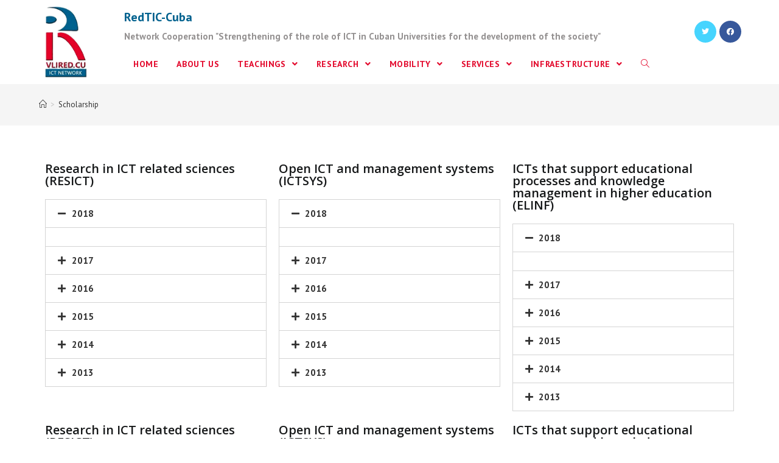

--- FILE ---
content_type: text/html; charset=UTF-8
request_url: https://vlired.cu/?page_id=405
body_size: 69873
content:

<!DOCTYPE html>
<html class="html" lang="en-US" itemscope itemtype="http://schema.org/WebPage">
<head>
	<meta charset="UTF-8">
	<link rel="profile" href="http://gmpg.org/xfn/11">

	<title>Scholarship &#8211; RedTIC</title>
<meta name="viewport" content="width=device-width, initial-scale=1"><link rel='dns-prefetch' href='//fonts.googleapis.com' />
<link rel='dns-prefetch' href='//s.w.org' />
<link rel="alternate" type="application/rss+xml" title="RedTIC &raquo; Feed" href="https://vlired.cu/?feed=rss2" />
<link rel="alternate" type="application/rss+xml" title="RedTIC &raquo; Comments Feed" href="https://vlired.cu/?feed=comments-rss2" />
		<script type="text/javascript">
			window._wpemojiSettings = {"baseUrl":"https:\/\/s.w.org\/images\/core\/emoji\/12.0.0-1\/72x72\/","ext":".png","svgUrl":"https:\/\/s.w.org\/images\/core\/emoji\/12.0.0-1\/svg\/","svgExt":".svg","source":{"concatemoji":"https:\/\/vlired.cu\/wp-includes\/js\/wp-emoji-release.min.js?ver=5.3.20"}};
			!function(e,a,t){var n,r,o,i=a.createElement("canvas"),p=i.getContext&&i.getContext("2d");function s(e,t){var a=String.fromCharCode;p.clearRect(0,0,i.width,i.height),p.fillText(a.apply(this,e),0,0);e=i.toDataURL();return p.clearRect(0,0,i.width,i.height),p.fillText(a.apply(this,t),0,0),e===i.toDataURL()}function c(e){var t=a.createElement("script");t.src=e,t.defer=t.type="text/javascript",a.getElementsByTagName("head")[0].appendChild(t)}for(o=Array("flag","emoji"),t.supports={everything:!0,everythingExceptFlag:!0},r=0;r<o.length;r++)t.supports[o[r]]=function(e){if(!p||!p.fillText)return!1;switch(p.textBaseline="top",p.font="600 32px Arial",e){case"flag":return s([127987,65039,8205,9895,65039],[127987,65039,8203,9895,65039])?!1:!s([55356,56826,55356,56819],[55356,56826,8203,55356,56819])&&!s([55356,57332,56128,56423,56128,56418,56128,56421,56128,56430,56128,56423,56128,56447],[55356,57332,8203,56128,56423,8203,56128,56418,8203,56128,56421,8203,56128,56430,8203,56128,56423,8203,56128,56447]);case"emoji":return!s([55357,56424,55356,57342,8205,55358,56605,8205,55357,56424,55356,57340],[55357,56424,55356,57342,8203,55358,56605,8203,55357,56424,55356,57340])}return!1}(o[r]),t.supports.everything=t.supports.everything&&t.supports[o[r]],"flag"!==o[r]&&(t.supports.everythingExceptFlag=t.supports.everythingExceptFlag&&t.supports[o[r]]);t.supports.everythingExceptFlag=t.supports.everythingExceptFlag&&!t.supports.flag,t.DOMReady=!1,t.readyCallback=function(){t.DOMReady=!0},t.supports.everything||(n=function(){t.readyCallback()},a.addEventListener?(a.addEventListener("DOMContentLoaded",n,!1),e.addEventListener("load",n,!1)):(e.attachEvent("onload",n),a.attachEvent("onreadystatechange",function(){"complete"===a.readyState&&t.readyCallback()})),(n=t.source||{}).concatemoji?c(n.concatemoji):n.wpemoji&&n.twemoji&&(c(n.twemoji),c(n.wpemoji)))}(window,document,window._wpemojiSettings);
		</script>
		<style type="text/css">
img.wp-smiley,
img.emoji {
	display: inline !important;
	border: none !important;
	box-shadow: none !important;
	height: 1em !important;
	width: 1em !important;
	margin: 0 .07em !important;
	vertical-align: -0.1em !important;
	background: none !important;
	padding: 0 !important;
}
</style>
	<link rel='stylesheet' id='wp-block-library-css'  href='https://vlired.cu/wp-includes/css/dist/block-library/style.min.css?ver=5.3.20' type='text/css' media='all' />
<link rel='stylesheet' id='wp-block-library-theme-css'  href='https://vlired.cu/wp-includes/css/dist/block-library/theme.min.css?ver=5.3.20' type='text/css' media='all' />
<link rel='stylesheet' id='font-awesome-css'  href='https://vlired.cu/wp-content/themes/oceanwp/assets/fonts/fontawesome/css/all.min.css?ver=5.11.2' type='text/css' media='all' />
<link rel='stylesheet' id='simple-line-icons-css'  href='https://vlired.cu/wp-content/themes/oceanwp/assets/css/third/simple-line-icons.min.css?ver=2.4.0' type='text/css' media='all' />
<link rel='stylesheet' id='magnific-popup-css'  href='https://vlired.cu/wp-content/themes/oceanwp/assets/css/third/magnific-popup.min.css?ver=1.0.0' type='text/css' media='all' />
<link rel='stylesheet' id='slick-css'  href='https://vlired.cu/wp-content/themes/oceanwp/assets/css/third/slick.min.css?ver=1.6.0' type='text/css' media='all' />
<link rel='stylesheet' id='oceanwp-style-css'  href='https://vlired.cu/wp-content/themes/oceanwp/assets/css/style.min.css?ver=1.7.3' type='text/css' media='all' />
<link rel='stylesheet' id='oceanwp-google-font-pt-sans-css'  href='//fonts.googleapis.com/css?family=PT+Sans%3A100%2C200%2C300%2C400%2C500%2C600%2C700%2C800%2C900%2C100i%2C200i%2C300i%2C400i%2C500i%2C600i%2C700i%2C800i%2C900i&#038;subset=latin&#038;ver=5.3.20' type='text/css' media='all' />
<link rel='stylesheet' id='oceanwp-google-font-open-sans-css'  href='//fonts.googleapis.com/css?family=Open+Sans%3A100%2C200%2C300%2C400%2C500%2C600%2C700%2C800%2C900%2C100i%2C200i%2C300i%2C400i%2C500i%2C600i%2C700i%2C800i%2C900i&#038;subset=latin&#038;ver=5.3.20' type='text/css' media='all' />
<link rel='stylesheet' id='elementor-icons-css'  href='https://vlired.cu/wp-content/plugins/elementor/assets/lib/eicons/css/elementor-icons.min.css?ver=5.4.0' type='text/css' media='all' />
<link rel='stylesheet' id='elementor-animations-css'  href='https://vlired.cu/wp-content/plugins/elementor/assets/lib/animations/animations.min.css?ver=2.7.6' type='text/css' media='all' />
<link rel='stylesheet' id='elementor-frontend-css'  href='https://vlired.cu/wp-content/plugins/elementor/assets/css/frontend.min.css?ver=2.7.6' type='text/css' media='all' />
<link rel='stylesheet' id='elementor-global-css'  href='https://vlired.cu/wp-content/uploads/elementor/css/global.css?ver=1601917453' type='text/css' media='all' />
<link rel='stylesheet' id='oe-widgets-style-css'  href='https://vlired.cu/wp-content/plugins/ocean-extra/assets/css/widgets.css?ver=5.3.20' type='text/css' media='all' />
<link rel='stylesheet' id='ops-styles-css'  href='https://vlired.cu/wp-content/plugins/ocean-posts-slider/assets/css/style.min.css?ver=5.3.20' type='text/css' media='all' />
<link rel='stylesheet' id='oss-social-share-style-css'  href='https://vlired.cu/wp-content/plugins/ocean-social-sharing/assets/css/style.min.css?ver=5.3.20' type='text/css' media='all' />
<script type='text/javascript' src='https://vlired.cu/wp-includes/js/jquery/jquery.js?ver=1.12.4-wp'></script>
<script type='text/javascript' src='https://vlired.cu/wp-includes/js/jquery/jquery-migrate.min.js?ver=1.4.1'></script>
<link rel='https://api.w.org/' href='https://vlired.cu/index.php?rest_route=/' />
<link rel="EditURI" type="application/rsd+xml" title="RSD" href="https://vlired.cu/xmlrpc.php?rsd" />
<link rel="wlwmanifest" type="application/wlwmanifest+xml" href="https://vlired.cu/wp-includes/wlwmanifest.xml" /> 
<meta name="generator" content="WordPress 5.3.20" />
<link rel="canonical" href="https://vlired.cu/?page_id=405" />
<link rel='shortlink' href='https://vlired.cu/?p=405' />
<link rel="alternate" type="application/json+oembed" href="https://vlired.cu/index.php?rest_route=%2Foembed%2F1.0%2Fembed&#038;url=https%3A%2F%2Fvlired.cu%2F%3Fpage_id%3D405" />
<link rel="alternate" type="text/xml+oembed" href="https://vlired.cu/index.php?rest_route=%2Foembed%2F1.0%2Fembed&#038;url=https%3A%2F%2Fvlired.cu%2F%3Fpage_id%3D405&#038;format=xml" />
<style type="text/css">.recentcomments a{display:inline !important;padding:0 !important;margin:0 !important;}</style><link rel="icon" href="https://vlired.cu/wp-content/uploads/2019/12/logort.png" sizes="32x32" />
<link rel="icon" href="https://vlired.cu/wp-content/uploads/2019/12/logort.png" sizes="192x192" />
<link rel="apple-touch-icon-precomposed" href="https://vlired.cu/wp-content/uploads/2019/12/logort.png" />
<meta name="msapplication-TileImage" content="https://vlired.cu/wp-content/uploads/2019/12/logort.png" />
		<style type="text/css" id="wp-custom-css">
			/* Full width button on the homepage */.full-btn.elementor-widget-button .elementor-button{width:100%}/* Newsletter form button */.oew-newsletter-form-wrap .button{padding:0 20px}/* Footer */body #footer-widgets{text-align:center}body #footer-widgets .ocean-newsletter-form{margin:0 0 26px}body #footer-widgets .ocean-newsletter-form-wrap input[type="email"]{color:#7c7c7c;border-width:2px;border-color:rgba(255,255,255,0.2);font-size:15px;letter-spacing:.8px}body #footer-widgets .ocean-newsletter-form-wrap input[type="email"]:hover{border-color:rgba(255,255,255,0.5)}body #footer-widgets .ocean-newsletter-form-wrap input[type="email"]:focus{border-color:rgba(255,255,255,0.6)}body #footer-widgets .ocean-newsletter-form-wrap button:hover{background-color:#5c7c19}body #footer-widgets .social-widget li a{color:#4a4a4a;font-size:20px;line-height:1;padding:.5em}body #footer-widgets .social-widget li a:hover{color:#8cba29}/* Scroll top button */#scroll-top{right:30px;bottom:0;width:48px;height:35px;line-height:35px;font-size:22px;border-radius:4px 4px 0 0}/* Footer newsletter form on responsive */@media only screen and (max-width:320px){#scroll-top{display:none !important}}/*Mis estilos*//*Cabecera Stick*/#site-header{/* position:fixed;top:38px;width:100%*/}#top-bar-wrap{/*position:fixed;*/}.sticky{position:fixed !important;top:0;width:100%}.sticky >div >.after-header-content{display:none !important}.after-header-content{float:left}.after-header-content #titulo{color:#00618e;padding-top:10px;margin-bottom:0;font-size:20px;font-weight:900;padding-left:30px}.after-header-content #lema{color:#949191;font-weight:900;padding-left:30px;margin-bottom:0;/*max-width:700px;*/}/*modificando el logo*/#site-logo #site-logo-inner a img{width:90px;height:auto;padding:10px}.sticky >div >div >div >a img{width:42px !important;padding:5px !important}/*menu*/.minimal-header.left-menu #site-navigation-wrap,.transparent-header.left-menu #site-navigation-wrap{padding-left:30px}/*sociales*/.oceanwp-social-menu.social-with-style{padding-top:20px}.sticky >div .oceanwp-social-menu{padding-top:0}.oceanwp-social-menu ul li{margin-left:5px}/*imagen box*/.elementor-image-box-img img{border-radius:10px !important}.page-header-title{display:none}.site-breadcrumbs.clr{right:unset}		</style>
		<!-- OceanWP CSS -->
<style type="text/css">
/* General CSS */a:hover,a.light:hover,.theme-heading .text::before,#top-bar-content >a:hover,#top-bar-social li.oceanwp-email a:hover,#site-navigation-wrap .dropdown-menu >li >a:hover,#site-header.medium-header #medium-searchform button:hover,.oceanwp-mobile-menu-icon a:hover,.blog-entry.post .blog-entry-header .entry-title a:hover,.blog-entry.post .blog-entry-readmore a:hover,.blog-entry.thumbnail-entry .blog-entry-category a,ul.meta li a:hover,.dropcap,.single nav.post-navigation .nav-links .title,body .related-post-title a:hover,body #wp-calendar caption,body .contact-info-widget.default i,body .contact-info-widget.big-icons i,body .custom-links-widget .oceanwp-custom-links li a:hover,body .custom-links-widget .oceanwp-custom-links li a:hover:before,body .posts-thumbnails-widget li a:hover,body .social-widget li.oceanwp-email a:hover,.comment-author .comment-meta .comment-reply-link,#respond #cancel-comment-reply-link:hover,#footer-widgets .footer-box a:hover,#footer-bottom a:hover,#footer-bottom #footer-bottom-menu a:hover,.sidr a:hover,.sidr-class-dropdown-toggle:hover,.sidr-class-menu-item-has-children.active >a,.sidr-class-menu-item-has-children.active >a >.sidr-class-dropdown-toggle,input[type=checkbox]:checked:before,.oceanwp-post-list.one .oceanwp-post-category:hover,.oceanwp-post-list.one .oceanwp-post-category:hover a,.oceanwp-post-list.two .slick-arrow:hover,.oceanwp-post-list.two article:hover .oceanwp-post-category,.oceanwp-post-list.two article:hover .oceanwp-post-category a{color:#00638d}input[type="button"],input[type="reset"],input[type="submit"],button[type="submit"],.button,#site-navigation-wrap .dropdown-menu >li.btn >a >span,.thumbnail:hover i,.post-quote-content,.omw-modal .omw-close-modal,body .contact-info-widget.big-icons li:hover i,body div.wpforms-container-full .wpforms-form input[type=submit],body div.wpforms-container-full .wpforms-form button[type=submit],body div.wpforms-container-full .wpforms-form .wpforms-page-button,.oceanwp-post-list.one .readmore:hover,.oceanwp-post-list.one .oceanwp-post-category,.oceanwp-post-list.two .oceanwp-post-category,.oceanwp-post-list.two article:hover .slide-overlay-wrap{background-color:#00638d}.widget-title{border-color:#00638d}blockquote{border-color:#00638d}#searchform-dropdown{border-color:#00638d}.dropdown-menu .sub-menu{border-color:#00638d}.blog-entry.large-entry .blog-entry-readmore a:hover{border-color:#00638d}.oceanwp-newsletter-form-wrap input[type="email"]:focus{border-color:#00638d}.social-widget li.oceanwp-email a:hover{border-color:#00638d}#respond #cancel-comment-reply-link:hover{border-color:#00638d}body .contact-info-widget.big-icons li:hover i{border-color:#00638d}#footer-widgets .oceanwp-newsletter-form-wrap input[type="email"]:focus{border-color:#00638d}.oceanwp-post-list.one .readmore:hover{border-color:#00638d}input[type="button"]:hover,input[type="reset"]:hover,input[type="submit"]:hover,button[type="submit"]:hover,input[type="button"]:focus,input[type="reset"]:focus,input[type="submit"]:focus,button[type="submit"]:focus,.button:hover,#site-navigation-wrap .dropdown-menu >li.btn >a:hover >span,.post-quote-author,.omw-modal .omw-close-modal:hover,body div.wpforms-container-full .wpforms-form input[type=submit]:hover,body div.wpforms-container-full .wpforms-form button[type=submit]:hover,body div.wpforms-container-full .wpforms-form .wpforms-page-button:hover{background-color:#67818c}table th,table td,hr,.content-area,body.content-left-sidebar #content-wrap .content-area,.content-left-sidebar .content-area,#top-bar-wrap,#site-header,#site-header.top-header #search-toggle,.dropdown-menu ul li,.centered-minimal-page-header,.blog-entry.post,.blog-entry.grid-entry .blog-entry-inner,.blog-entry.thumbnail-entry .blog-entry-bottom,.single-post .entry-title,.single .entry-share-wrap .entry-share,.single .entry-share,.single .entry-share ul li a,.single nav.post-navigation,.single nav.post-navigation .nav-links .nav-previous,#author-bio,#author-bio .author-bio-avatar,#author-bio .author-bio-social li a,#related-posts,#comments,.comment-body,#respond #cancel-comment-reply-link,#blog-entries .type-page,.page-numbers a,.page-numbers span:not(.elementor-screen-only),.page-links span,body #wp-calendar caption,body #wp-calendar th,body #wp-calendar tbody,body .contact-info-widget.default i,body .contact-info-widget.big-icons i,body .posts-thumbnails-widget li,body .tagcloud a{border-color:#e40a2d}/* Top Bar CSS */#top-bar-wrap,.oceanwp-top-bar-sticky{background-color:#01628d}#top-bar-wrap{border-color:#161819}#top-bar-wrap,#top-bar-content strong{color:#e0e0e0}#top-bar-content a,#top-bar-social-alt a{color:#e0e0e0}#top-bar-social li a{color:#8b8c8c}/* Header CSS */#site-logo #site-logo-inner,.oceanwp-social-menu .social-menu-inner,#site-header.full_screen-header .menu-bar-inner,.after-header-content .after-header-content-inner{height:64px}#site-navigation-wrap .dropdown-menu >li >a,.oceanwp-mobile-menu-icon a,.after-header-content-inner >a{line-height:64px}#site-header.has-header-media .overlay-header-media{background-color:rgba(0,0,0,0.5)}#site-logo a.site-logo-text{color:#ffffff}#searchform-dropdown input{color:#ffffff}#searchform-dropdown input{border-color:#000000}#searchform-dropdown input:focus{border-color:#8cba29}.effect-one #site-navigation-wrap .dropdown-menu >li >a.menu-link >span:after,.effect-three #site-navigation-wrap .dropdown-menu >li >a.menu-link >span:after,.effect-five #site-navigation-wrap .dropdown-menu >li >a.menu-link >span:before,.effect-five #site-navigation-wrap .dropdown-menu >li >a.menu-link >span:after,.effect-nine #site-navigation-wrap .dropdown-menu >li >a.menu-link >span:before,.effect-nine #site-navigation-wrap .dropdown-menu >li >a.menu-link >span:after{background-color:#e3092c}.effect-four #site-navigation-wrap .dropdown-menu >li >a.menu-link >span:before,.effect-four #site-navigation-wrap .dropdown-menu >li >a.menu-link >span:after,.effect-seven #site-navigation-wrap .dropdown-menu >li >a.menu-link:hover >span:after,.effect-seven #site-navigation-wrap .dropdown-menu >li.sfHover >a.menu-link >span:after{color:#e3092c}.effect-seven #site-navigation-wrap .dropdown-menu >li >a.menu-link:hover >span:after,.effect-seven #site-navigation-wrap .dropdown-menu >li.sfHover >a.menu-link >span:after{text-shadow:10px 0 #e3092c,-10px 0 #e3092c}#site-navigation-wrap .dropdown-menu >li >a,.oceanwp-mobile-menu-icon a,#searchform-header-replace-close{color:#e3092c}#site-navigation-wrap .dropdown-menu >li >a:hover,.oceanwp-mobile-menu-icon a:hover,#searchform-header-replace-close:hover{color:#1e73be}.dropdown-menu .sub-menu,#searchform-dropdown,.current-shop-items-dropdown{background-color:#212222}.dropdown-menu ul li.menu-item,.navigation >ul >li >ul.megamenu.sub-menu >li,.navigation .megamenu li ul.sub-menu{border-color:#000000}.dropdown-menu ul li a.menu-link{color:#a9a9a9}.dropdown-menu ul li a.menu-link:hover{color:#ffffff}.dropdown-menu ul li a.menu-link:hover{background-color:#000000}.navigation li.mega-cat .mega-cat-title{background-color:#000000}.navigation li.mega-cat .mega-cat-title{color:#ffffff}.navigation li.mega-cat ul li .mega-post-title a{color:#ffffff}.navigation li.mega-cat ul li .mega-post-title a:hover{color:#8cba29}.navigation li.mega-cat ul li .mega-post-date{color:#999999}a.sidr-class-toggle-sidr-close{background-color:#161616}#sidr,#mobile-dropdown{background-color:#212222}#sidr li,#sidr ul,#mobile-dropdown ul li,#mobile-dropdown ul li ul{border-color:#000000}body .sidr a,body .sidr-class-dropdown-toggle,#mobile-dropdown ul li a,#mobile-dropdown ul li a .dropdown-toggle,#mobile-fullscreen ul li a,#mobile-fullscreen .oceanwp-social-menu.simple-social ul li a{color:#a9a9a9}#mobile-fullscreen a.close .close-icon-inner,#mobile-fullscreen a.close .close-icon-inner::after{background-color:#a9a9a9}body .sidr a:hover,body .sidr-class-dropdown-toggle:hover,body .sidr-class-dropdown-toggle .fa,body .sidr-class-menu-item-has-children.active >a,body .sidr-class-menu-item-has-children.active >a >.sidr-class-dropdown-toggle,#mobile-dropdown ul li a:hover,#mobile-dropdown ul li a .dropdown-toggle:hover,#mobile-dropdown .menu-item-has-children.active >a,#mobile-dropdown .menu-item-has-children.active >a >.dropdown-toggle,#mobile-fullscreen ul li a:hover,#mobile-fullscreen .oceanwp-social-menu.simple-social ul li a:hover{color:#ffffff}#mobile-fullscreen a.close:hover .close-icon-inner,#mobile-fullscreen a.close:hover .close-icon-inner::after{background-color:#ffffff}.sidr-class-dropdown-menu ul,#mobile-dropdown ul li ul,#mobile-fullscreen ul ul.sub-menu{background-color:#2d2d2d}body .sidr-class-mobile-searchform input,body .sidr-class-mobile-searchform input:focus,#mobile-dropdown #mobile-menu-search form input,#mobile-fullscreen #mobile-search input,#mobile-fullscreen #mobile-search label{color:#ffffff}body .sidr-class-mobile-searchform input,#mobile-dropdown #mobile-menu-search form input,#mobile-fullscreen #mobile-search input{border-color:#3f3f3f}body .sidr-class-mobile-searchform input:focus,#mobile-dropdown #mobile-menu-search form input:focus,#mobile-fullscreen #mobile-search input:focus{border-color:#5e5e5e}.sidr-class-mobile-searchform button,#mobile-dropdown #mobile-menu-search form button{color:#6d6d6d}.sidr-class-mobile-searchform button:hover,#mobile-dropdown #mobile-menu-search form button:hover{color:#a9a9a9}/* Footer Widgets CSS */#footer-widgets{background-color:#313131}/* Footer Bottom CSS */#footer-bottom{background-color:#2d2d2d}#footer-bottom,#footer-bottom p{color:#6b6b6b}#footer-bottom a,#footer-bottom #footer-bottom-menu a{color:#6b6b6b}/* Typography CSS */body{font-family:PT Sans;font-size:15px;color:#333333}h1,h2,h3,h4,h5,h6,.theme-heading,.widget-title,.oceanwp-widget-recent-posts-title,.comment-reply-title,.entry-title,.sidebar-box .widget-title{font-family:Open Sans;color:#161819}#top-bar-content,#top-bar-social-alt{font-size:13px}#site-navigation-wrap .dropdown-menu >li >a,#site-header.full_screen-header .fs-dropdown-menu >li >a,#site-header.top-header #site-navigation-wrap .dropdown-menu >li >a,#site-header.center-header #site-navigation-wrap .dropdown-menu >li >a,#site-header.medium-header #site-navigation-wrap .dropdown-menu >li >a,.oceanwp-mobile-menu-icon a{font-weight:600;font-size:14px;text-transform:uppercase}#footer-bottom #copyright{font-weight:600;font-size:13px;letter-spacing:.6px;text-transform:uppercase}
</style></head>

<body class="page-template-default page page-id-405 wp-custom-logo wp-embed-responsive oceanwp-theme sidebar-mobile no-header-border default-breakpoint content-full-width content-max-width has-breadcrumbs pagination-left elementor-default elementor-page elementor-page-405">

	
	<div id="outer-wrap" class="site clr">

		
		<div id="wrap" class="clr">

			
			
<header id="site-header" class="minimal-header has-social left-menu header-replace clr" data-height="64" itemscope="itemscope" itemtype="http://schema.org/WPHeader">

	
		
			
			<div id="site-header-inner" class="clr container">

				
				

<div id="site-logo" class="clr" itemscope itemtype="http://schema.org/Brand">

	
	<div id="site-logo-inner" class="clr">

		<a href="https://vlired.cu/" class="custom-logo-link" rel="home"><img width="85" height="143" src="https://vlired.cu/wp-content/uploads/2019/12/logort.png" class="custom-logo" alt="RedTIC" /></a>
	</div><!-- #site-logo-inner -->

	
	
</div><!-- #site-logo -->


<div class="oceanwp-social-menu clr social-with-style">

	<div class="social-menu-inner clr colored">

		
			<ul>

				<li class="oceanwp-twitter"><a href="https://www.twiter.com/redticcuba" target="_blank"><span class="fab fa-twitter"></span></a></li><li class="oceanwp-facebook"><a href="https://www.facebok.com/redticcuba" target="_blank"><span class="fab fa-facebook"></span></a></li>
			</ul>

		
	</div>

</div>		    <div class="after-header-content">
			    <div class="after-header-content-inner">
				     <div>
						<p id="titulo">RedTIC-Cuba</p>
						<p id="lema">Network Cooperation "Strengthening of the role of ICT in Cuban Universities for the development of the society"</p>
					</div>
			    	
								    </div>
		    </div>
					<div id="site-navigation-wrap" class="clr">
		
			
			
			<nav id="site-navigation" class="navigation main-navigation clr" itemscope="itemscope" itemtype="http://schema.org/SiteNavigationElement">

				<ul id="menu-main-menu" class="main-menu dropdown-menu sf-menu"><li id="menu-item-243" class="menu-item menu-item-type-post_type menu-item-object-page menu-item-home menu-item-243"><a href="https://vlired.cu/" class="menu-link"><span class="text-wrap">Home</span></a></li><li id="menu-item-494" class="menu-item menu-item-type-post_type menu-item-object-page menu-item-494"><a href="https://vlired.cu/?page_id=492" class="menu-link"><span class="text-wrap">About Us</span></a></li><li id="menu-item-400" class="menu-item menu-item-type-custom menu-item-object-custom current-menu-ancestor current-menu-parent menu-item-has-children dropdown menu-item-400 nav-no-click"><a href="#" class="menu-link"><span class="text-wrap">Teachings <span class="nav-arrow fa fa-angle-down"></span></span></a>
<ul class="sub-menu">
	<li id="menu-item-418" class="menu-item menu-item-type-post_type menu-item-object-page menu-item-418"><a href="https://vlired.cu/?page_id=401" class="menu-link"><span class="text-wrap">Courses</span></a></li>	<li id="menu-item-417" class="menu-item menu-item-type-post_type menu-item-object-page menu-item-417"><a href="https://vlired.cu/?page_id=403" class="menu-link"><span class="text-wrap">PhD Formation</span></a></li>	<li id="menu-item-416" class="menu-item menu-item-type-post_type menu-item-object-page current-menu-item page_item page-item-405 current_page_item menu-item-416"><a href="https://vlired.cu/?page_id=405" class="menu-link"><span class="text-wrap">Scholarship</span></a></li>	<li id="menu-item-415" class="menu-item menu-item-type-post_type menu-item-object-page menu-item-415"><a href="https://vlired.cu/?page_id=407" class="menu-link"><span class="text-wrap">Summer School</span></a></li>	<li id="menu-item-414" class="menu-item menu-item-type-post_type menu-item-object-page menu-item-414"><a href="https://vlired.cu/?page_id=409" class="menu-link"><span class="text-wrap">Training</span></a></li>	<li id="menu-item-413" class="menu-item menu-item-type-post_type menu-item-object-page menu-item-413"><a href="https://vlired.cu/?page_id=411" class="menu-link"><span class="text-wrap">Workshop</span></a></li></ul>
</li><li id="menu-item-437" class="menu-item menu-item-type-custom menu-item-object-custom menu-item-has-children dropdown menu-item-437 nav-no-click"><a href="#" class="menu-link"><span class="text-wrap">Research <span class="nav-arrow fa fa-angle-down"></span></span></a>
<ul class="sub-menu">
	<li id="menu-item-442" class="menu-item menu-item-type-post_type menu-item-object-page menu-item-442"><a href="https://vlired.cu/?page_id=419" class="menu-link"><span class="text-wrap">Books</span></a></li>	<li id="menu-item-441" class="menu-item menu-item-type-post_type menu-item-object-page menu-item-441"><a href="https://vlired.cu/?page_id=421" class="menu-link"><span class="text-wrap">Conferences</span></a></li>	<li id="menu-item-440" class="menu-item menu-item-type-post_type menu-item-object-page menu-item-440"><a href="https://vlired.cu/?page_id=423" class="menu-link"><span class="text-wrap">Journal Articles</span></a></li>	<li id="menu-item-439" class="menu-item menu-item-type-post_type menu-item-object-page menu-item-439"><a href="https://vlired.cu/?page_id=425" class="menu-link"><span class="text-wrap">Software Registry</span></a></li>	<li id="menu-item-438" class="menu-item menu-item-type-post_type menu-item-object-page menu-item-438"><a href="https://vlired.cu/?page_id=427" class="menu-link"><span class="text-wrap">Thesis</span></a></li></ul>
</li><li id="menu-item-444" class="menu-item menu-item-type-post_type menu-item-object-page menu-item-has-children dropdown menu-item-444"><a href="https://vlired.cu/?page_id=433" class="menu-link"><span class="text-wrap">Mobility <span class="nav-arrow fa fa-angle-down"></span></span></a>
<ul class="sub-menu">
	<li id="menu-item-677" class="menu-item menu-item-type-post_type menu-item-object-page menu-item-677"><a href="https://vlired.cu/?page_id=656" class="menu-link"><span class="text-wrap">Types of mobility</span></a></li>	<li id="menu-item-676" class="menu-item menu-item-type-post_type menu-item-object-page menu-item-676"><a href="https://vlired.cu/?page_id=664" class="menu-link"><span class="text-wrap">Requeriments for mobility</span></a></li>	<li id="menu-item-675" class="menu-item menu-item-type-post_type menu-item-object-page menu-item-675"><a href="https://vlired.cu/?page_id=668" class="menu-link"><span class="text-wrap">Sending requests</span></a></li></ul>
</li><li id="menu-item-443" class="menu-item menu-item-type-post_type menu-item-object-page menu-item-has-children dropdown menu-item-443"><a href="https://vlired.cu/?page_id=435" class="menu-link"><span class="text-wrap">Services <span class="nav-arrow fa fa-angle-down"></span></span></a>
<ul class="sub-menu">
	<li id="menu-item-674" class="menu-item menu-item-type-post_type menu-item-object-page menu-item-674"><a href="https://vlired.cu/?page_id=669" class="menu-link"><span class="text-wrap">Information Services</span></a></li></ul>
</li><li id="menu-item-445" class="menu-item menu-item-type-custom menu-item-object-custom menu-item-has-children dropdown menu-item-445"><a href="#" class="menu-link"><span class="text-wrap">Infraestructure <span class="nav-arrow fa fa-angle-down"></span></span></a>
<ul class="sub-menu">
	<li id="menu-item-447" class="menu-item menu-item-type-post_type menu-item-object-page menu-item-447"><a href="https://vlired.cu/?page_id=429" class="menu-link"><span class="text-wrap">Donations</span></a></li>	<li id="menu-item-446" class="menu-item menu-item-type-post_type menu-item-object-page menu-item-446"><a href="https://vlired.cu/?page_id=431" class="menu-link"><span class="text-wrap">Purchases Made</span></a></li></ul>
</li><li class="search-toggle-li"><a href="#" class="site-search-toggle search-header-replace-toggle"><span class="icon-magnifier"></span></a></li></ul>
<div id="searchform-header-replace" class="header-searchform-wrap clr">
	<form method="get" action="https://vlired.cu/" class="header-searchform">
		<input type="search" name="s" autocomplete="off" value="" placeholder="Type then hit enter to search..." />
					</form>
	<span id="searchform-header-replace-close" class="icon-close"></span>
</div><!-- #searchform-header-replace -->
			</nav><!-- #site-navigation -->

			
			
					</div><!-- #site-navigation-wrap -->
		
		
	
				
	<div class="oceanwp-mobile-menu-icon clr mobile-right">

		
		
		
		<a href="#" class="mobile-menu">
							<i class="fa fa-bars"></i>
							<span class="oceanwp-text">Menu</span>

						</a>

		
		
		
	</div><!-- #oceanwp-mobile-menu-navbar -->


			</div><!-- #site-header-inner -->

			
			
		
				
	
</header><!-- #site-header -->


						
			<main id="main" class="site-main clr" >

				

<header class="page-header">

	
	<div class="container clr page-header-inner">

		
			<h1 class="page-header-title clr" itemprop="headline">Scholarship</h1>

			
		
		<nav aria-label="Breadcrumbs" class="site-breadcrumbs clr" itemprop="breadcrumb"><ol class="trail-items" itemscope itemtype="http://schema.org/BreadcrumbList"><meta name="numberOfItems" content="2" /><meta name="itemListOrder" content="Ascending" /><li class="trail-item trail-begin" itemprop="itemListElement" itemscope itemtype="http://schema.org/ListItem"><a href="https://vlired.cu" rel="home" aria-label="Home" itemtype="http://schema.org/Thing" itemprop="item"><span itemprop="name"><span class="icon-home"></span><span class="breadcrumb-home has-icon">Home</span></span></a><span class="breadcrumb-sep">></span><meta content="1" itemprop="position" /></li><li class="trail-item trail-end" itemprop="itemListElement" itemscope itemtype="http://schema.org/ListItem"><a href="https://vlired.cu/?page_id=405" itemtype="http://schema.org/Thing" itemprop="item"><span itemprop="name">Scholarship</span></a><meta content="2" itemprop="position" /></li></ol></nav>
	</div><!-- .page-header-inner -->

	
	
</header><!-- .page-header -->


	
	<div id="content-wrap" class="container clr">

		
		<div id="primary" class="content-area clr">

			
			<div id="content" class="site-content clr">

				
				
<article class="single-page-article clr">

	
<div class="entry clr" itemprop="text">
				<div data-elementor-type="wp-page" data-elementor-id="405" class="elementor elementor-405" data-elementor-settings="[]">
			<div class="elementor-inner">
				<div class="elementor-section-wrap">
							<section class="elementor-element elementor-element-62378536 elementor-section-boxed elementor-section-height-default elementor-section-height-default elementor-section elementor-top-section" data-id="62378536" data-element_type="section">
						<div class="elementor-container elementor-column-gap-default">
				<div class="elementor-row">
				<div class="elementor-element elementor-element-58359b78 elementor-column elementor-col-100 elementor-top-column" data-id="58359b78" data-element_type="column">
			<div class="elementor-column-wrap">
					<div class="elementor-widget-wrap">
						</div>
			</div>
		</div>
						</div>
			</div>
		</section>
				<section class="elementor-element elementor-element-14f32f5f elementor-section-boxed elementor-section-height-default elementor-section-height-default elementor-section elementor-top-section" data-id="14f32f5f" data-element_type="section">
						<div class="elementor-container elementor-column-gap-default">
				<div class="elementor-row">
				<div class="elementor-element elementor-element-7de42307 elementor-column elementor-col-33 elementor-top-column" data-id="7de42307" data-element_type="column">
			<div class="elementor-column-wrap  elementor-element-populated">
					<div class="elementor-widget-wrap">
				<div class="elementor-element elementor-element-6123b1ad elementor-widget elementor-widget-heading" data-id="6123b1ad" data-element_type="widget" data-widget_type="heading.default">
				<div class="elementor-widget-container">
			<h2 class="elementor-heading-title elementor-size-default">Research in ICT related sciences (RESICT)</h2>		</div>
				</div>
				<div class="elementor-element elementor-element-a17359d elementor-widget elementor-widget-accordion" data-id="a17359d" data-element_type="widget" data-widget_type="accordion.default">
				<div class="elementor-widget-container">
					<div class="elementor-accordion" role="tablist">
							<div class="elementor-accordion-item">
					<div id="elementor-tab-title-1691" class="elementor-tab-title" data-tab="1" role="tab" aria-controls="elementor-tab-content-1691">
													<span class="elementor-accordion-icon elementor-accordion-icon-left" aria-hidden="true">
															<span class="elementor-accordion-icon-closed"><i class="fas fa-plus"></i></span>
								<span class="elementor-accordion-icon-opened"><i class="fas fa-minus"></i></span>
														</span>
												<a href="">2018</a>
					</div>
					<div id="elementor-tab-content-1691" class="elementor-tab-content elementor-clearfix" data-tab="1" role="tabpanel" aria-labelledby="elementor-tab-title-1691"></div>
				</div>
							<div class="elementor-accordion-item">
					<div id="elementor-tab-title-1692" class="elementor-tab-title" data-tab="2" role="tab" aria-controls="elementor-tab-content-1692">
													<span class="elementor-accordion-icon elementor-accordion-icon-left" aria-hidden="true">
															<span class="elementor-accordion-icon-closed"><i class="fas fa-plus"></i></span>
								<span class="elementor-accordion-icon-opened"><i class="fas fa-minus"></i></span>
														</span>
												<a href="">2017</a>
					</div>
					<div id="elementor-tab-content-1692" class="elementor-tab-content elementor-clearfix" data-tab="2" role="tabpanel" aria-labelledby="elementor-tab-title-1692"><p>Aqui es donde pones el Texto</p><p> </p></div>
				</div>
							<div class="elementor-accordion-item">
					<div id="elementor-tab-title-1693" class="elementor-tab-title" data-tab="3" role="tab" aria-controls="elementor-tab-content-1693">
													<span class="elementor-accordion-icon elementor-accordion-icon-left" aria-hidden="true">
															<span class="elementor-accordion-icon-closed"><i class="fas fa-plus"></i></span>
								<span class="elementor-accordion-icon-opened"><i class="fas fa-minus"></i></span>
														</span>
												<a href="">2016</a>
					</div>
					<div id="elementor-tab-content-1693" class="elementor-tab-content elementor-clearfix" data-tab="3" role="tabpanel" aria-labelledby="elementor-tab-title-1693"><p>Cuban researchers develop recycling scholarships in Cuban or Flemish universities for the completion their expertise.</p></div>
				</div>
							<div class="elementor-accordion-item">
					<div id="elementor-tab-title-1694" class="elementor-tab-title" data-tab="4" role="tab" aria-controls="elementor-tab-content-1694">
													<span class="elementor-accordion-icon elementor-accordion-icon-left" aria-hidden="true">
															<span class="elementor-accordion-icon-closed"><i class="fas fa-plus"></i></span>
								<span class="elementor-accordion-icon-opened"><i class="fas fa-minus"></i></span>
														</span>
												<a href="">2015</a>
					</div>
					<div id="elementor-tab-content-1694" class="elementor-tab-content elementor-clearfix" data-tab="4" role="tabpanel" aria-labelledby="elementor-tab-title-1694"><p>Within the project we launched a call for scholarships for the AP2015, in order to develop research trainings in Flemish universities for Cuban PhD students (predocs) the five universities that are part of the Network.</p></div>
				</div>
							<div class="elementor-accordion-item">
					<div id="elementor-tab-title-1695" class="elementor-tab-title" data-tab="5" role="tab" aria-controls="elementor-tab-content-1695">
													<span class="elementor-accordion-icon elementor-accordion-icon-left" aria-hidden="true">
															<span class="elementor-accordion-icon-closed"><i class="fas fa-plus"></i></span>
								<span class="elementor-accordion-icon-opened"><i class="fas fa-minus"></i></span>
														</span>
												<a href="">2014</a>
					</div>
					<div id="elementor-tab-content-1695" class="elementor-tab-content elementor-clearfix" data-tab="5" role="tabpanel" aria-labelledby="elementor-tab-title-1695"><p>Accordion Content.</p></div>
				</div>
							<div class="elementor-accordion-item">
					<div id="elementor-tab-title-1696" class="elementor-tab-title" data-tab="6" role="tab" aria-controls="elementor-tab-content-1696">
													<span class="elementor-accordion-icon elementor-accordion-icon-left" aria-hidden="true">
															<span class="elementor-accordion-icon-closed"><i class="fas fa-plus"></i></span>
								<span class="elementor-accordion-icon-opened"><i class="fas fa-minus"></i></span>
														</span>
												<a href="">2013</a>
					</div>
					<div id="elementor-tab-content-1696" class="elementor-tab-content elementor-clearfix" data-tab="6" role="tabpanel" aria-labelledby="elementor-tab-title-1696">Accordion Content</div>
				</div>
					</div>
				</div>
				</div>
						</div>
			</div>
		</div>
				<div class="elementor-element elementor-element-5251c42f elementor-column elementor-col-33 elementor-top-column" data-id="5251c42f" data-element_type="column">
			<div class="elementor-column-wrap  elementor-element-populated">
					<div class="elementor-widget-wrap">
				<div class="elementor-element elementor-element-38b736bf elementor-widget elementor-widget-heading" data-id="38b736bf" data-element_type="widget" data-widget_type="heading.default">
				<div class="elementor-widget-container">
			<h2 class="elementor-heading-title elementor-size-default">Open ICT and management systems (ICTSYS)</h2>		</div>
				</div>
				<div class="elementor-element elementor-element-19d864d6 elementor-widget elementor-widget-accordion" data-id="19d864d6" data-element_type="widget" data-widget_type="accordion.default">
				<div class="elementor-widget-container">
					<div class="elementor-accordion" role="tablist">
							<div class="elementor-accordion-item">
					<div id="elementor-tab-title-4331" class="elementor-tab-title" data-tab="1" role="tab" aria-controls="elementor-tab-content-4331">
													<span class="elementor-accordion-icon elementor-accordion-icon-left" aria-hidden="true">
															<span class="elementor-accordion-icon-closed"><i class="fas fa-plus"></i></span>
								<span class="elementor-accordion-icon-opened"><i class="fas fa-minus"></i></span>
														</span>
												<a href="">2018</a>
					</div>
					<div id="elementor-tab-content-4331" class="elementor-tab-content elementor-clearfix" data-tab="1" role="tabpanel" aria-labelledby="elementor-tab-title-4331"></div>
				</div>
							<div class="elementor-accordion-item">
					<div id="elementor-tab-title-4332" class="elementor-tab-title" data-tab="2" role="tab" aria-controls="elementor-tab-content-4332">
													<span class="elementor-accordion-icon elementor-accordion-icon-left" aria-hidden="true">
															<span class="elementor-accordion-icon-closed"><i class="fas fa-plus"></i></span>
								<span class="elementor-accordion-icon-opened"><i class="fas fa-minus"></i></span>
														</span>
												<a href="">2017</a>
					</div>
					<div id="elementor-tab-content-4332" class="elementor-tab-content elementor-clearfix" data-tab="2" role="tabpanel" aria-labelledby="elementor-tab-title-4332"><p>After the previous activity, DevopsDaysCuba took place for four days but with a wide presence. People from all the country and some participants from EUA share about good practices and how apply the devops philosophy in our environments.<br />Due to the importance and the impact of this event an extra funding will be reserve for this activity.</p></div>
				</div>
							<div class="elementor-accordion-item">
					<div id="elementor-tab-title-4333" class="elementor-tab-title" data-tab="3" role="tab" aria-controls="elementor-tab-content-4333">
													<span class="elementor-accordion-icon elementor-accordion-icon-left" aria-hidden="true">
															<span class="elementor-accordion-icon-closed"><i class="fas fa-plus"></i></span>
								<span class="elementor-accordion-icon-opened"><i class="fas fa-minus"></i></span>
														</span>
												<a href="">2016</a>
					</div>
					<div id="elementor-tab-content-4333" class="elementor-tab-content elementor-clearfix" data-tab="3" role="tabpanel" aria-labelledby="elementor-tab-title-4333">Accordion Content</div>
				</div>
							<div class="elementor-accordion-item">
					<div id="elementor-tab-title-4334" class="elementor-tab-title" data-tab="4" role="tab" aria-controls="elementor-tab-content-4334">
													<span class="elementor-accordion-icon elementor-accordion-icon-left" aria-hidden="true">
															<span class="elementor-accordion-icon-closed"><i class="fas fa-plus"></i></span>
								<span class="elementor-accordion-icon-opened"><i class="fas fa-minus"></i></span>
														</span>
												<a href="">2015</a>
					</div>
					<div id="elementor-tab-content-4334" class="elementor-tab-content elementor-clearfix" data-tab="4" role="tabpanel" aria-labelledby="elementor-tab-title-4334"><p>The Belgian project leaser also visits UPR during 2 days.</p></div>
				</div>
							<div class="elementor-accordion-item">
					<div id="elementor-tab-title-4335" class="elementor-tab-title" data-tab="5" role="tab" aria-controls="elementor-tab-content-4335">
													<span class="elementor-accordion-icon elementor-accordion-icon-left" aria-hidden="true">
															<span class="elementor-accordion-icon-closed"><i class="fas fa-plus"></i></span>
								<span class="elementor-accordion-icon-opened"><i class="fas fa-minus"></i></span>
														</span>
												<a href="">2014</a>
					</div>
					<div id="elementor-tab-content-4335" class="elementor-tab-content elementor-clearfix" data-tab="5" role="tabpanel" aria-labelledby="elementor-tab-title-4335">Accordion Content</div>
				</div>
							<div class="elementor-accordion-item">
					<div id="elementor-tab-title-4336" class="elementor-tab-title" data-tab="6" role="tab" aria-controls="elementor-tab-content-4336">
													<span class="elementor-accordion-icon elementor-accordion-icon-left" aria-hidden="true">
															<span class="elementor-accordion-icon-closed"><i class="fas fa-plus"></i></span>
								<span class="elementor-accordion-icon-opened"><i class="fas fa-minus"></i></span>
														</span>
												<a href="">2013</a>
					</div>
					<div id="elementor-tab-content-4336" class="elementor-tab-content elementor-clearfix" data-tab="6" role="tabpanel" aria-labelledby="elementor-tab-title-4336">Accordion Content</div>
				</div>
					</div>
				</div>
				</div>
						</div>
			</div>
		</div>
				<div class="elementor-element elementor-element-650753be elementor-column elementor-col-33 elementor-top-column" data-id="650753be" data-element_type="column">
			<div class="elementor-column-wrap  elementor-element-populated">
					<div class="elementor-widget-wrap">
				<div class="elementor-element elementor-element-77d53139 elementor-widget elementor-widget-heading" data-id="77d53139" data-element_type="widget" data-widget_type="heading.default">
				<div class="elementor-widget-container">
			<h2 class="elementor-heading-title elementor-size-default">ICTs that support educational processes and knowledge management in higher education (ELINF)</h2>		</div>
				</div>
				<div class="elementor-element elementor-element-d37b58 elementor-widget elementor-widget-accordion" data-id="d37b58" data-element_type="widget" data-widget_type="accordion.default">
				<div class="elementor-widget-container">
					<div class="elementor-accordion" role="tablist">
							<div class="elementor-accordion-item">
					<div id="elementor-tab-title-1381" class="elementor-tab-title" data-tab="1" role="tab" aria-controls="elementor-tab-content-1381">
													<span class="elementor-accordion-icon elementor-accordion-icon-left" aria-hidden="true">
															<span class="elementor-accordion-icon-closed"><i class="fas fa-plus"></i></span>
								<span class="elementor-accordion-icon-opened"><i class="fas fa-minus"></i></span>
														</span>
												<a href="">2018</a>
					</div>
					<div id="elementor-tab-content-1381" class="elementor-tab-content elementor-clearfix" data-tab="1" role="tabpanel" aria-labelledby="elementor-tab-title-1381"></div>
				</div>
							<div class="elementor-accordion-item">
					<div id="elementor-tab-title-1382" class="elementor-tab-title" data-tab="2" role="tab" aria-controls="elementor-tab-content-1382">
													<span class="elementor-accordion-icon elementor-accordion-icon-left" aria-hidden="true">
															<span class="elementor-accordion-icon-closed"><i class="fas fa-plus"></i></span>
								<span class="elementor-accordion-icon-opened"><i class="fas fa-minus"></i></span>
														</span>
												<a href="">2017</a>
					</div>
					<div id="elementor-tab-content-1382" class="elementor-tab-content elementor-clearfix" data-tab="2" role="tabpanel" aria-labelledby="elementor-tab-title-1382"><p>Intership of one Cuban Network specialists at UHasselt (Hasselt, Belgium) to work on DSpace development.<br />Intership of two Cuban Network specialists at UAntwerp (Antwerp, Belgium) to work on ABCD developments.<br />Intership of two Cuban Network specialists at UHasselt</p></div>
				</div>
							<div class="elementor-accordion-item">
					<div id="elementor-tab-title-1383" class="elementor-tab-title" data-tab="3" role="tab" aria-controls="elementor-tab-content-1383">
													<span class="elementor-accordion-icon elementor-accordion-icon-left" aria-hidden="true">
															<span class="elementor-accordion-icon-closed"><i class="fas fa-plus"></i></span>
								<span class="elementor-accordion-icon-opened"><i class="fas fa-minus"></i></span>
														</span>
												<a href="">2016</a>
					</div>
					<div id="elementor-tab-content-1383" class="elementor-tab-content elementor-clearfix" data-tab="3" role="tabpanel" aria-labelledby="elementor-tab-title-1383">Accordion Content</div>
				</div>
							<div class="elementor-accordion-item">
					<div id="elementor-tab-title-1384" class="elementor-tab-title" data-tab="4" role="tab" aria-controls="elementor-tab-content-1384">
													<span class="elementor-accordion-icon elementor-accordion-icon-left" aria-hidden="true">
															<span class="elementor-accordion-icon-closed"><i class="fas fa-plus"></i></span>
								<span class="elementor-accordion-icon-opened"><i class="fas fa-minus"></i></span>
														</span>
												<a href="">2015</a>
					</div>
					<div id="elementor-tab-content-1384" class="elementor-tab-content elementor-clearfix" data-tab="4" role="tabpanel" aria-labelledby="elementor-tab-title-1384"><p>Two internships “Advance Moodle development for Higher Education”, at University of Málaga, Málaga, Spain.</p></div>
				</div>
							<div class="elementor-accordion-item">
					<div id="elementor-tab-title-1385" class="elementor-tab-title" data-tab="5" role="tab" aria-controls="elementor-tab-content-1385">
													<span class="elementor-accordion-icon elementor-accordion-icon-left" aria-hidden="true">
															<span class="elementor-accordion-icon-closed"><i class="fas fa-plus"></i></span>
								<span class="elementor-accordion-icon-opened"><i class="fas fa-minus"></i></span>
														</span>
												<a href="">2014</a>
					</div>
					<div id="elementor-tab-content-1385" class="elementor-tab-content elementor-clearfix" data-tab="5" role="tabpanel" aria-labelledby="elementor-tab-title-1385">Accordion Content</div>
				</div>
							<div class="elementor-accordion-item">
					<div id="elementor-tab-title-1386" class="elementor-tab-title" data-tab="6" role="tab" aria-controls="elementor-tab-content-1386">
													<span class="elementor-accordion-icon elementor-accordion-icon-left" aria-hidden="true">
															<span class="elementor-accordion-icon-closed"><i class="fas fa-plus"></i></span>
								<span class="elementor-accordion-icon-opened"><i class="fas fa-minus"></i></span>
														</span>
												<a href="">2013</a>
					</div>
					<div id="elementor-tab-content-1386" class="elementor-tab-content elementor-clearfix" data-tab="6" role="tabpanel" aria-labelledby="elementor-tab-title-1386">Accordion Content</div>
				</div>
					</div>
				</div>
				</div>
						</div>
			</div>
		</div>
						</div>
			</div>
		</section>
				<section class="elementor-element elementor-element-4f6389bd elementor-section-boxed elementor-section-height-default elementor-section-height-default elementor-section elementor-top-section" data-id="4f6389bd" data-element_type="section">
						<div class="elementor-container elementor-column-gap-default">
				<div class="elementor-row">
				<div class="elementor-element elementor-element-2d98682a elementor-column elementor-col-100 elementor-top-column" data-id="2d98682a" data-element_type="column">
			<div class="elementor-column-wrap">
					<div class="elementor-widget-wrap">
						</div>
			</div>
		</div>
						</div>
			</div>
		</section>
				<section class="elementor-element elementor-element-1012262c elementor-section-boxed elementor-section-height-default elementor-section-height-default elementor-section elementor-top-section" data-id="1012262c" data-element_type="section">
						<div class="elementor-container elementor-column-gap-default">
				<div class="elementor-row">
				<div class="elementor-element elementor-element-56c039cf elementor-column elementor-col-33 elementor-top-column" data-id="56c039cf" data-element_type="column">
			<div class="elementor-column-wrap  elementor-element-populated">
					<div class="elementor-widget-wrap">
				<div class="elementor-element elementor-element-46e746ef elementor-widget elementor-widget-heading" data-id="46e746ef" data-element_type="widget" data-widget_type="heading.default">
				<div class="elementor-widget-container">
			<h2 class="elementor-heading-title elementor-size-default">Research in ICT related sciences (RESICT)</h2>		</div>
				</div>
				<div class="elementor-element elementor-element-6c854271 elementor-widget elementor-widget-accordion" data-id="6c854271" data-element_type="widget" data-widget_type="accordion.default">
				<div class="elementor-widget-container">
					<div class="elementor-accordion" role="tablist">
							<div class="elementor-accordion-item">
					<div id="elementor-tab-title-1821" class="elementor-tab-title" data-tab="1" role="tab" aria-controls="elementor-tab-content-1821">
													<span class="elementor-accordion-icon elementor-accordion-icon-left" aria-hidden="true">
															<span class="elementor-accordion-icon-closed"><i class="fas fa-plus"></i></span>
								<span class="elementor-accordion-icon-opened"><i class="fas fa-minus"></i></span>
														</span>
												<a href="">2016</a>
					</div>
					<div id="elementor-tab-content-1821" class="elementor-tab-content elementor-clearfix" data-tab="1" role="tabpanel" aria-labelledby="elementor-tab-title-1821"><p>Cuban researchers develop recycling scholarships in Cuban or Flemish universities for the completion their expertise.</p></div>
				</div>
							<div class="elementor-accordion-item">
					<div id="elementor-tab-title-1822" class="elementor-tab-title" data-tab="2" role="tab" aria-controls="elementor-tab-content-1822">
													<span class="elementor-accordion-icon elementor-accordion-icon-left" aria-hidden="true">
															<span class="elementor-accordion-icon-closed"><i class="fas fa-plus"></i></span>
								<span class="elementor-accordion-icon-opened"><i class="fas fa-minus"></i></span>
														</span>
												<a href="">2015</a>
					</div>
					<div id="elementor-tab-content-1822" class="elementor-tab-content elementor-clearfix" data-tab="2" role="tabpanel" aria-labelledby="elementor-tab-title-1822"><p>Within the project we launched a call for scholarships for the AP2015, in order to develop research trainings in Flemish universities for Cuban PhD students (predocs) the five universities that are part of the Network.</p></div>
				</div>
					</div>
				</div>
				</div>
						</div>
			</div>
		</div>
				<div class="elementor-element elementor-element-65887558 elementor-column elementor-col-33 elementor-top-column" data-id="65887558" data-element_type="column">
			<div class="elementor-column-wrap  elementor-element-populated">
					<div class="elementor-widget-wrap">
				<div class="elementor-element elementor-element-17f2c635 elementor-widget elementor-widget-heading" data-id="17f2c635" data-element_type="widget" data-widget_type="heading.default">
				<div class="elementor-widget-container">
			<h2 class="elementor-heading-title elementor-size-default">Open ICT and management systems (ICTSYS)</h2>		</div>
				</div>
				<div class="elementor-element elementor-element-3d36541d elementor-widget elementor-widget-accordion" data-id="3d36541d" data-element_type="widget" data-widget_type="accordion.default">
				<div class="elementor-widget-container">
					<div class="elementor-accordion" role="tablist">
							<div class="elementor-accordion-item">
					<div id="elementor-tab-title-1021" class="elementor-tab-title" data-tab="1" role="tab" aria-controls="elementor-tab-content-1021">
													<span class="elementor-accordion-icon elementor-accordion-icon-left" aria-hidden="true">
															<span class="elementor-accordion-icon-closed"><i class="fas fa-plus"></i></span>
								<span class="elementor-accordion-icon-opened"><i class="fas fa-minus"></i></span>
														</span>
												<a href="">2017</a>
					</div>
					<div id="elementor-tab-content-1021" class="elementor-tab-content elementor-clearfix" data-tab="1" role="tabpanel" aria-labelledby="elementor-tab-title-1021"><p>After the previous activity, DevopsDaysCuba took place for four days but with a wide presence. People from all the country and some participants from EUA share about good practices and how apply the devops philosophy in our environments.<br />Due to the importance and the impact of this event an extra funding will be reserve for this activity.</p></div>
				</div>
							<div class="elementor-accordion-item">
					<div id="elementor-tab-title-1022" class="elementor-tab-title" data-tab="2" role="tab" aria-controls="elementor-tab-content-1022">
													<span class="elementor-accordion-icon elementor-accordion-icon-left" aria-hidden="true">
															<span class="elementor-accordion-icon-closed"><i class="fas fa-plus"></i></span>
								<span class="elementor-accordion-icon-opened"><i class="fas fa-minus"></i></span>
														</span>
												<a href="">2015</a>
					</div>
					<div id="elementor-tab-content-1022" class="elementor-tab-content elementor-clearfix" data-tab="2" role="tabpanel" aria-labelledby="elementor-tab-title-1022"><p>The Belgian project leaser also visits UPR during 2 days.</p></div>
				</div>
					</div>
				</div>
				</div>
						</div>
			</div>
		</div>
				<div class="elementor-element elementor-element-5f7253f0 elementor-column elementor-col-33 elementor-top-column" data-id="5f7253f0" data-element_type="column">
			<div class="elementor-column-wrap  elementor-element-populated">
					<div class="elementor-widget-wrap">
				<div class="elementor-element elementor-element-340024e6 elementor-widget elementor-widget-heading" data-id="340024e6" data-element_type="widget" data-widget_type="heading.default">
				<div class="elementor-widget-container">
			<h2 class="elementor-heading-title elementor-size-default">ICTs that support educational processes and knowledge management in higher education (ELINF)</h2>		</div>
				</div>
				<div class="elementor-element elementor-element-1140ba52 elementor-widget elementor-widget-accordion" data-id="1140ba52" data-element_type="widget" data-widget_type="accordion.default">
				<div class="elementor-widget-container">
					<div class="elementor-accordion" role="tablist">
							<div class="elementor-accordion-item">
					<div id="elementor-tab-title-2891" class="elementor-tab-title" data-tab="1" role="tab" aria-controls="elementor-tab-content-2891">
													<span class="elementor-accordion-icon elementor-accordion-icon-left" aria-hidden="true">
															<span class="elementor-accordion-icon-closed"><i class="fas fa-plus"></i></span>
								<span class="elementor-accordion-icon-opened"><i class="fas fa-minus"></i></span>
														</span>
												<a href="">2017</a>
					</div>
					<div id="elementor-tab-content-2891" class="elementor-tab-content elementor-clearfix" data-tab="1" role="tabpanel" aria-labelledby="elementor-tab-title-2891"><p>Intership of one Cuban Network specialists at UHasselt (Hasselt, Belgium) to work on DSpace development.<br />Intership of two Cuban Network specialists at UAntwerp (Antwerp, Belgium) to work on ABCD developments.<br />Intership of two Cuban Network specialists at UHasselt</p></div>
				</div>
							<div class="elementor-accordion-item">
					<div id="elementor-tab-title-2892" class="elementor-tab-title" data-tab="2" role="tab" aria-controls="elementor-tab-content-2892">
													<span class="elementor-accordion-icon elementor-accordion-icon-left" aria-hidden="true">
															<span class="elementor-accordion-icon-closed"><i class="fas fa-plus"></i></span>
								<span class="elementor-accordion-icon-opened"><i class="fas fa-minus"></i></span>
														</span>
												<a href="">2015</a>
					</div>
					<div id="elementor-tab-content-2892" class="elementor-tab-content elementor-clearfix" data-tab="2" role="tabpanel" aria-labelledby="elementor-tab-title-2892"><p>Two internships “Advance Moodle development for Higher Education”, at University of Málaga, Málaga, Spain.</p></div>
				</div>
					</div>
				</div>
				</div>
						</div>
			</div>
		</div>
						</div>
			</div>
		</section>
						</div>
			</div>
		</div>
			</div> 
</article>
				
			</div><!-- #content -->

			
		</div><!-- #primary -->

		
	</div><!-- #content-wrap -->

	

        </main><!-- #main -->

        
        
        
            
<footer id="footer" class="site-footer" itemscope="itemscope" itemtype="http://schema.org/WPFooter">

    
    <div id="footer-inner" class="clr">

        

<div id="footer-widgets" class="oceanwp-row clr">

	
	<div class="footer-widgets-inner container">

        			<div class="footer-box span_1_of_3 col col-1">
				<div id="custom_html-2" class="widget_text footer-widget widget_custom_html clr"><h4 class="widget-title">Links of Interest</h4><div class="textwidget custom-html-widget"><div style="display:flex; flex-direction:column">
	
<div style="display:flex"><span><a href="/sitemap" target="_blank" rel="noopener noreferrer">Sitemap</a></span></div>	

<div style="display:flex"><span><a href="https://moodletic.uclv.cu/moodle/" target="_blank" rel="noopener noreferrer">Virtual Campus for project 1 to 3</a></span></div>

<div style="display:flex"><span><a href="http://vlired.cu/dokuwiki/" target="_blank" rel="noopener noreferrer">ICT Network Wiki</a></span></div>
	
<div style="display:flex"><span><a href="https://www.uclv.edu.cu/" target="_blank" rel="noopener noreferrer">Las Villas Marta Abreu Central University</a></span></div>
	
<div style="display:flex"><span><a href="https://www.uci.cu/" target="_blank" rel="noopener noreferrer">Informatic Science University</a></span></div>
	
<div style="display:flex"><span><a href="https://www.upr.edu.cu/" target="_blank" rel="noopener noreferrer">Pinar del Río University</a></span></div>

<div style="display:flex"><span><a href="https://www.uo.edu.cu/" target="_blank" rel="noopener noreferrer">Eastern University</a></span></div>
	
	
<div style="display:flex"><span><a href="https://www.reduc.edu.cu/" target="_blank" rel="noopener noreferrer">Camaguey University Ignacio Agramonte y Loynaz</a></span></div>
	

<div style="display:flex"><span><a href="https://www.uho.edu.cu/" target="_blank" rel="noopener noreferrer">Holguín University</a></span></div>	
	
</div></div></div>			</div><!-- .footer-one-box -->

							<div class="footer-box span_1_of_3 col col-2">
					<div id="ocean_tags-2" class="footer-widget widget-oceanwp-tags tags-widget clr"><h4 class="widget-title">Tags Cloud</h4><div class="tagcloud ocean_tags-2"><a href="https://vlired.cu/?tag=belgium" class="tag-cloud-link tag-link-17 tag-link-position-1" style="font-size: 22pt;" aria-label="Belgium (4 items)">Belgium</a>
<a href="https://vlired.cu/?tag=biocubafarma" class="tag-cloud-link tag-link-30 tag-link-position-2" style="font-size: 8pt;" aria-label="Biocubafarma (1 item)">Biocubafarma</a>
<a href="https://vlired.cu/?tag=blegium" class="tag-cloud-link tag-link-22 tag-link-position-3" style="font-size: 8pt;" aria-label="Blegium (1 item)">Blegium</a>
<a href="https://vlired.cu/?tag=colaboration" class="tag-cloud-link tag-link-14 tag-link-position-4" style="font-size: 8pt;" aria-label="Colaboration (1 item)">Colaboration</a>
<a href="https://vlired.cu/?tag=ctg" class="tag-cloud-link tag-link-21 tag-link-position-5" style="font-size: 14.3pt;" aria-label="CTG (2 items)">CTG</a>
<a href="https://vlired.cu/?tag=education" class="tag-cloud-link tag-link-23 tag-link-position-6" style="font-size: 8pt;" aria-label="Education (1 item)">Education</a>
<a href="https://vlired.cu/?tag=eti" class="tag-cloud-link tag-link-31 tag-link-position-7" style="font-size: 8pt;" aria-label="ETI (1 item)">ETI</a>
<a href="https://vlired.cu/?tag=friendship" class="tag-cloud-link tag-link-15 tag-link-position-8" style="font-size: 8pt;" aria-label="Friendship (1 item)">Friendship</a>
<a href="https://vlired.cu/?tag=ict" class="tag-cloud-link tag-link-16 tag-link-position-9" style="font-size: 8pt;" aria-label="ICT (1 item)">ICT</a>
<a href="https://vlired.cu/?tag=ict-network" class="tag-cloud-link tag-link-29 tag-link-position-10" style="font-size: 8pt;" aria-label="ICT-NETWORK (1 item)">ICT-NETWORK</a>
<a href="https://vlired.cu/?tag=network" class="tag-cloud-link tag-link-32 tag-link-position-11" style="font-size: 8pt;" aria-label="Network (1 item)">Network</a>
<a href="https://vlired.cu/?tag=pinar-del-rio" class="tag-cloud-link tag-link-20 tag-link-position-12" style="font-size: 8pt;" aria-label="Pinar del Rio (1 item)">Pinar del Rio</a>
<a href="https://vlired.cu/?tag=project-ii" class="tag-cloud-link tag-link-19 tag-link-position-13" style="font-size: 8pt;" aria-label="Project II (1 item)">Project II</a>
<a href="https://vlired.cu/?tag=santa-clara" class="tag-cloud-link tag-link-24 tag-link-position-14" style="font-size: 8pt;" aria-label="Santa Clara (1 item)">Santa Clara</a>
<a href="https://vlired.cu/?tag=special-school" class="tag-cloud-link tag-link-25 tag-link-position-15" style="font-size: 8pt;" aria-label="Special School (1 item)">Special School</a></div>
</div><div id="ocean_social-2" class="footer-widget widget-oceanwp-social social-widget clr">				<ul class="oceanwp-social-icons no-transition style-simple">
					<li class="oceanwp-twitter"><a href="https://www.twiter.com/redticcuba" title="Twitter"  target="_self"><i class="fab fa-twitter"></i></a></li><li class="oceanwp-facebook"><a href="https://www.facebook.com/redticcuba" title="Facebook"  target="_self"><i class="fab fa-facebook"></i></a></li>				</ul>

				
			
		
			</div>				</div><!-- .footer-one-box -->
						
							<div class="footer-box span_1_of_3 col col-3 ">
					<div id="custom_html-3" class="widget_text footer-widget widget_custom_html clr"><h4 class="widget-title">Contact Information</h4><div class="textwidget custom-html-widget"><div style="display:flex; flex-direction:column; padding:0px 20px 0px 20px">

<div style="display:flex;color:white;"><span>Mail:<a href="mailto:cpalacios@uclv.cu" target="_blank" rel="noopener noreferrer"> hcruz@uclv.edu.cu</a></span></div>

<div style="display:flex;color:white;"><span>Phone:<a href="tel:5342223986" target="_blank" rel="noopener noreferrer"> 5342223986</a></span></div>
	
<div style="display:flex;color:white;"><span>Address: Carretera a Camajuaní Km. 5 y 1/2. Santa Clara. Villa Clara. Cuba.</span></div>
	
</div></div></div>				</div><!-- .footer-one-box -->
			
			
		
	</div><!-- .container -->

	
</div><!-- #footer-widgets -->



<div id="footer-bottom" class="clr no-footer-nav">

	
	<div id="footer-bottom-inner" class="container clr">

		
		
			<div id="copyright" class="clr" role="contentinfo">
				Copyright 2026 - Universidad Central Marta Abreu de las Villas			</div><!-- #copyright -->

		
	</div><!-- #footer-bottom-inner -->

	
</div><!-- #footer-bottom -->

        
    </div><!-- #footer-inner -->

    
</footer><!-- #footer -->            
        
                        
    </div><!-- #wrap -->

    
</div><!-- #outer-wrap -->



<a id="scroll-top" class="scroll-top-right" href="#"><span class="fa fa-angle-up"></span></a>


<div id="sidr-close">
	<a href="#" class="toggle-sidr-close">
		<i class="icon icon-close"></i><span class="close-text">Close Menu</span>
	</a>
</div>
    
    
<div id="mobile-menu-search" class="clr">
	<form method="get" action="https://vlired.cu/" class="mobile-searchform">
		<input type="search" name="s" autocomplete="off" placeholder="Search" />
		<button type="submit" class="searchform-submit">
			<i class="icon icon-magnifier"></i>
		</button>
					</form>
</div><!-- .mobile-menu-search -->

<script type='text/javascript' src='https://vlired.cu/wp-includes/js/imagesloaded.min.js?ver=3.2.0'></script>
<script type='text/javascript' src='https://vlired.cu/wp-content/themes/oceanwp/assets/js/third/magnific-popup.min.js?ver=1.7.3'></script>
<script type='text/javascript' src='https://vlired.cu/wp-content/themes/oceanwp/assets/js/third/lightbox.min.js?ver=1.7.3'></script>
<script type='text/javascript'>
/* <![CDATA[ */
var oceanwpLocalize = {"isRTL":"","menuSearchStyle":"header_replace","sidrSource":"#sidr-close, #site-navigation, #site-header .oceanwp-social-menu, #mobile-menu-search","sidrDisplace":"1","sidrSide":"left","sidrDropdownTarget":"icon","verticalHeaderTarget":"icon","customSelects":".woocommerce-ordering .orderby, #dropdown_product_cat, .widget_categories select, .widget_archive select, .single-product .variations_form .variations select","ajax_url":"https:\/\/vlired.cu\/wp-admin\/admin-ajax.php"};
/* ]]> */
</script>
<script type='text/javascript' src='https://vlired.cu/wp-content/themes/oceanwp/assets/js/main.min.js?ver=1.7.3'></script>
<script type='text/javascript' src='https://vlired.cu/wp-content/plugins/ocean-extra/includes/widgets/js/mailchimp.min.js?ver=5.3.20'></script>
<script type='text/javascript' src='https://vlired.cu/wp-content/plugins/ocean-posts-slider/assets/js/main.min.js'></script>
<script type='text/javascript' src='https://vlired.cu/wp-content/plugins/ocean-social-sharing/assets/js/social.min.js?ver=1.0.15'></script>
<script type='text/javascript' src='https://vlired.cu/wp-includes/js/wp-embed.min.js?ver=5.3.20'></script>
<!--[if lt IE 9]>
<script type='text/javascript' src='https://vlired.cu/wp-content/themes/oceanwp/assets/js//third/html5.min.js?ver=1.7.3'></script>
<![endif]-->
<script type='text/javascript' src='https://vlired.cu/wp-content/plugins/elementor/assets/js/frontend-modules.min.js?ver=2.7.6'></script>
<script type='text/javascript' src='https://vlired.cu/wp-includes/js/jquery/ui/position.min.js?ver=1.11.4'></script>
<script type='text/javascript' src='https://vlired.cu/wp-content/plugins/elementor/assets/lib/dialog/dialog.min.js?ver=4.7.3'></script>
<script type='text/javascript' src='https://vlired.cu/wp-content/plugins/elementor/assets/lib/waypoints/waypoints.min.js?ver=4.0.2'></script>
<script type='text/javascript' src='https://vlired.cu/wp-content/plugins/elementor/assets/lib/swiper/swiper.min.js?ver=4.4.6'></script>
<script type='text/javascript'>
var elementorFrontendConfig = {"environmentMode":{"edit":false,"wpPreview":false},"is_rtl":false,"breakpoints":{"xs":0,"sm":480,"md":768,"lg":1025,"xl":1440,"xxl":1600},"version":"2.7.6","urls":{"assets":"https:\/\/vlired.cu\/wp-content\/plugins\/elementor\/assets\/"},"settings":{"page":[],"general":{"elementor_global_image_lightbox":"yes","elementor_enable_lightbox_in_editor":"yes"}},"post":{"id":405,"title":"Scholarship","excerpt":""}};
</script>
<script type='text/javascript' src='https://vlired.cu/wp-content/plugins/elementor/assets/js/frontend.min.js?ver=2.7.6'></script>

			<script type="text/javascript">

				/* OceanWP JS */
				window.onscroll=function(){myFunction()};var header=document.getElementById("site-header");var sticky=header.offsetTop;function myFunction(){if(window.pageYOffset>sticky){header.classList.add("sticky");}else{header.classList.remove("sticky");}}
			</script>

		</body>
</html>

--- FILE ---
content_type: text/css
request_url: https://vlired.cu/wp-content/uploads/elementor/css/global.css?ver=1601917453
body_size: 84
content:
.elementor-section.elementor-section-boxed > .elementor-container{max-width:1220px;}